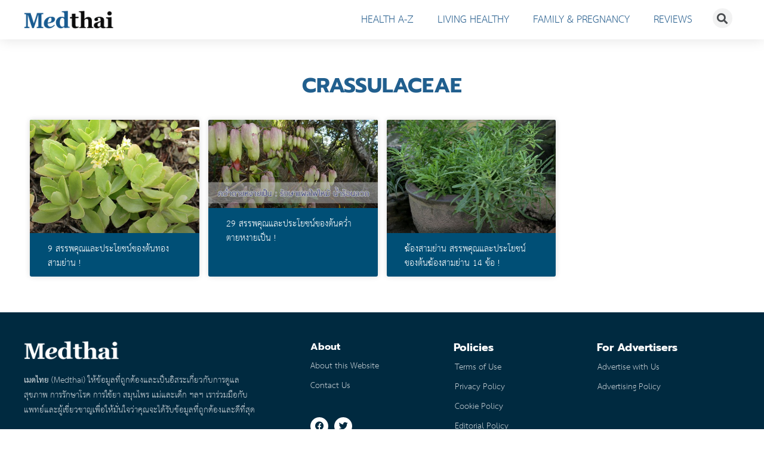

--- FILE ---
content_type: text/css
request_url: https://medthai.com/wp-content/uploads/elementor/css/post-824.css?ver=1713425810
body_size: 846
content:
.elementor-824 .elementor-element.elementor-element-67112417 > .elementor-container{max-width:1200px;}.elementor-824 .elementor-element.elementor-element-67112417:not(.elementor-motion-effects-element-type-background), .elementor-824 .elementor-element.elementor-element-67112417 > .elementor-motion-effects-container > .elementor-motion-effects-layer{background-color:#FFFFFF;}.elementor-824 .elementor-element.elementor-element-67112417{box-shadow:0px 2px 20px 0px rgba(0,0,0,0.1);transition:background 0.3s, border 0.3s, border-radius 0.3s, box-shadow 0.3s;padding:10px 10px 10px 10px;z-index:10;}.elementor-824 .elementor-element.elementor-element-67112417 > .elementor-background-overlay{transition:background 0.3s, border-radius 0.3s, opacity 0.3s;}.elementor-bc-flex-widget .elementor-824 .elementor-element.elementor-element-3bb2c661.elementor-column .elementor-widget-wrap{align-items:center;}.elementor-824 .elementor-element.elementor-element-3bb2c661.elementor-column.elementor-element[data-element_type="column"] > .elementor-widget-wrap.elementor-element-populated{align-content:center;align-items:center;}.elementor-824 .elementor-element.elementor-element-1e7911c{text-align:left;}.elementor-824 .elementor-element.elementor-element-1e7911c img{width:150px;}.elementor-bc-flex-widget .elementor-824 .elementor-element.elementor-element-14f9702.elementor-column .elementor-widget-wrap{align-items:center;}.elementor-824 .elementor-element.elementor-element-14f9702.elementor-column.elementor-element[data-element_type="column"] > .elementor-widget-wrap.elementor-element-populated{align-content:center;align-items:center;}.elementor-824 .elementor-element.elementor-element-68a635d .elementor-nav-menu .elementor-item{font-family:"Sarabun", Sans-serif;}.elementor-824 .elementor-element.elementor-element-68a635d .elementor-nav-menu--main .elementor-item{color:#245C8C;fill:#245C8C;}.elementor-824 .elementor-element.elementor-element-68a635d .elementor-nav-menu--main .elementor-item:hover,
					.elementor-824 .elementor-element.elementor-element-68a635d .elementor-nav-menu--main .elementor-item.elementor-item-active,
					.elementor-824 .elementor-element.elementor-element-68a635d .elementor-nav-menu--main .elementor-item.highlighted,
					.elementor-824 .elementor-element.elementor-element-68a635d .elementor-nav-menu--main .elementor-item:focus{color:#000000;fill:#000000;}.elementor-824 .elementor-element.elementor-element-68a635d .elementor-nav-menu--dropdown{background-color:#F9F9F9;}.elementor-824 .elementor-element.elementor-element-68a635d .elementor-nav-menu--dropdown a:hover,
					.elementor-824 .elementor-element.elementor-element-68a635d .elementor-nav-menu--dropdown a.elementor-item-active,
					.elementor-824 .elementor-element.elementor-element-68a635d .elementor-nav-menu--dropdown a.highlighted,
					.elementor-824 .elementor-element.elementor-element-68a635d .elementor-menu-toggle:hover{color:#FFFFFF;}.elementor-824 .elementor-element.elementor-element-68a635d .elementor-nav-menu--dropdown a:hover,
					.elementor-824 .elementor-element.elementor-element-68a635d .elementor-nav-menu--dropdown a.elementor-item-active,
					.elementor-824 .elementor-element.elementor-element-68a635d .elementor-nav-menu--dropdown a.highlighted{background-color:#245C8C;}.elementor-824 .elementor-element.elementor-element-68a635d .elementor-nav-menu--dropdown .elementor-item, .elementor-824 .elementor-element.elementor-element-68a635d .elementor-nav-menu--dropdown  .elementor-sub-item{font-family:"Sarabun", Sans-serif;font-size:22px;font-weight:bold;word-spacing:0px;}.elementor-824 .elementor-element.elementor-element-68a635d .elementor-nav-menu--main > .elementor-nav-menu > li > .elementor-nav-menu--dropdown, .elementor-824 .elementor-element.elementor-element-68a635d .elementor-nav-menu__container.elementor-nav-menu--dropdown{margin-top:20px !important;}.elementor-824 .elementor-element.elementor-element-68a635d div.elementor-menu-toggle:hover{color:#245C8C;}.elementor-824 .elementor-element.elementor-element-68a635d div.elementor-menu-toggle:hover svg{fill:#245C8C;}.elementor-824 .elementor-element.elementor-element-4f6fb4c .elementor-search-form{text-align:center;}.elementor-824 .elementor-element.elementor-element-4f6fb4c .elementor-search-form__toggle{--e-search-form-toggle-size:33px;--e-search-form-toggle-border-width:0px;--e-search-form-toggle-border-radius:20px;}.elementor-824 .elementor-element.elementor-element-4f6fb4c:not(.elementor-search-form--skin-full_screen) .elementor-search-form__container{border-radius:3px;}.elementor-824 .elementor-element.elementor-element-4f6fb4c.elementor-search-form--skin-full_screen input[type="search"].elementor-search-form__input{border-radius:3px;}.elementor-824 .elementor-element.elementor-element-4f6fb4c .elementor-search-form__toggle:hover{--e-search-form-toggle-color:#245C8C;}.elementor-824 .elementor-element.elementor-element-4f6fb4c > .elementor-widget-container{margin:2px 0px 0px 0px;}@media(max-width:1024px){.elementor-824 .elementor-element.elementor-element-3bb2c661 > .elementor-element-populated{padding:0% 0% 0% 5%;}.elementor-824 .elementor-element.elementor-element-1e7911c img{width:120px;}.elementor-824 .elementor-element.elementor-element-14f9702 > .elementor-element-populated{padding:0% 0% 0% 5%;}.elementor-824 .elementor-element.elementor-element-68a635d .elementor-menu-toggle{border-width:0px;}.elementor-824 .elementor-element.elementor-element-0556671 > .elementor-element-populated{margin:-3px 0px 0px 0px;--e-column-margin-right:0px;--e-column-margin-left:0px;}}@media(min-width:768px){.elementor-824 .elementor-element.elementor-element-3bb2c661{width:25%;}.elementor-824 .elementor-element.elementor-element-14f9702{width:70%;}.elementor-824 .elementor-element.elementor-element-0556671{width:5%;}}@media(max-width:1024px) and (min-width:768px){.elementor-824 .elementor-element.elementor-element-3bb2c661{width:85%;}.elementor-824 .elementor-element.elementor-element-14f9702{width:5%;}.elementor-824 .elementor-element.elementor-element-0556671{width:10%;}}@media(max-width:767px){.elementor-824 .elementor-element.elementor-element-67112417{padding:0px 0px 0px 0px;}.elementor-824 .elementor-element.elementor-element-3bb2c661{width:70%;}.elementor-824 .elementor-element.elementor-element-3bb2c661 > .elementor-element-populated{padding:0px 0px 0px 20px;}.elementor-824 .elementor-element.elementor-element-1e7911c img{width:110px;}.elementor-824 .elementor-element.elementor-element-1e7911c > .elementor-widget-container{padding:10px 0px 10px 0px;}.elementor-824 .elementor-element.elementor-element-14f9702{width:15%;}.elementor-824 .elementor-element.elementor-element-14f9702 > .elementor-element-populated{padding:0px 0px 0px 20px;}.elementor-824 .elementor-element.elementor-element-68a635d .elementor-nav-menu--main > .elementor-nav-menu > li > .elementor-nav-menu--dropdown, .elementor-824 .elementor-element.elementor-element-68a635d .elementor-nav-menu__container.elementor-nav-menu--dropdown{margin-top:14px !important;}.elementor-824 .elementor-element.elementor-element-0556671{width:15%;}.elementor-824 .elementor-element.elementor-element-0556671 > .elementor-element-populated{margin:-2px 0px 0px 0px;--e-column-margin-right:0px;--e-column-margin-left:0px;}.elementor-824 .elementor-element.elementor-element-4f6fb4c > .elementor-widget-container{padding:10px 0px 0px 0px;}}/* Start Custom Fonts CSS */@font-face {
	font-family: 'Sarabun';
	font-style: normal;
	font-weight: bold;
	font-display: auto;
	src: url('https://medthai.com/wp-content/uploads/THSarabunNew-Bold.woff2') format('woff2');
}
@font-face {
	font-family: 'Sarabun';
	font-style: normal;
	font-weight: normal;
	font-display: auto;
	src: url('https://medthai.com/wp-content/uploads/THSarabunNew.woff2') format('woff2');
}
/* End Custom Fonts CSS */

--- FILE ---
content_type: text/css
request_url: https://medthai.com/wp-content/uploads/elementor/css/post-815.css?ver=1744614118
body_size: 1517
content:
.elementor-815 .elementor-element.elementor-element-f612ccd > .elementor-container > .elementor-column > .elementor-widget-wrap{align-content:flex-start;align-items:flex-start;}.elementor-815 .elementor-element.elementor-element-f612ccd:not(.elementor-motion-effects-element-type-background), .elementor-815 .elementor-element.elementor-element-f612ccd > .elementor-motion-effects-container > .elementor-motion-effects-layer{background-color:#002A40;}.elementor-815 .elementor-element.elementor-element-f612ccd{transition:background 0.3s, border 0.3s, border-radius 0.3s, box-shadow 0.3s;padding:050px 0px 0px 0px;}.elementor-815 .elementor-element.elementor-element-f612ccd > .elementor-background-overlay{transition:background 0.3s, border-radius 0.3s, opacity 0.3s;}.elementor-815 .elementor-element.elementor-element-6bd61e5 > .elementor-widget-wrap > .elementor-widget:not(.elementor-widget__width-auto):not(.elementor-widget__width-initial):not(:last-child):not(.elementor-absolute){margin-bottom:0px;}.elementor-815 .elementor-element.elementor-element-6bd61e5 > .elementor-element-populated{margin:0px 80px 0px 0px;--e-column-margin-right:80px;--e-column-margin-left:0px;}.elementor-815 .elementor-element.elementor-element-479b435{text-align:left;}.elementor-815 .elementor-element.elementor-element-479b435 img{width:40%;}.elementor-815 .elementor-element.elementor-element-479b435 > .elementor-widget-container{margin:-5px 0px 0px 0px;}.elementor-815 .elementor-element.elementor-element-2ee4eebd{color:rgba(255,255,255,0.79);font-family:"Sarabun", Sans-serif;font-size:20px;line-height:25px;}.elementor-815 .elementor-element.elementor-element-2ee4eebd > .elementor-widget-container{margin:15px 0px 0px 0px;}.elementor-815 .elementor-element.elementor-element-1b8b35ba > .elementor-widget-wrap > .elementor-widget:not(.elementor-widget__width-auto):not(.elementor-widget__width-initial):not(:last-child):not(.elementor-absolute){margin-bottom:10px;}.elementor-815 .elementor-element.elementor-element-5a97b75b .elementor-heading-title{color:#ffffff;font-family:"Prompt", Sans-serif;font-size:16px;font-weight:700;}.elementor-815 .elementor-element.elementor-element-560e9b7 .elementor-icon-list-items:not(.elementor-inline-items) .elementor-icon-list-item:not(:last-child){padding-bottom:calc(3px/2);}.elementor-815 .elementor-element.elementor-element-560e9b7 .elementor-icon-list-items:not(.elementor-inline-items) .elementor-icon-list-item:not(:first-child){margin-top:calc(3px/2);}.elementor-815 .elementor-element.elementor-element-560e9b7 .elementor-icon-list-items.elementor-inline-items .elementor-icon-list-item{margin-right:calc(3px/2);margin-left:calc(3px/2);}.elementor-815 .elementor-element.elementor-element-560e9b7 .elementor-icon-list-items.elementor-inline-items{margin-right:calc(-3px/2);margin-left:calc(-3px/2);}body.rtl .elementor-815 .elementor-element.elementor-element-560e9b7 .elementor-icon-list-items.elementor-inline-items .elementor-icon-list-item:after{left:calc(-3px/2);}body:not(.rtl) .elementor-815 .elementor-element.elementor-element-560e9b7 .elementor-icon-list-items.elementor-inline-items .elementor-icon-list-item:after{right:calc(-3px/2);}.elementor-815 .elementor-element.elementor-element-560e9b7 .elementor-icon-list-icon i{transition:color 0.3s;}.elementor-815 .elementor-element.elementor-element-560e9b7 .elementor-icon-list-icon svg{transition:fill 0.3s;}.elementor-815 .elementor-element.elementor-element-560e9b7{--e-icon-list-icon-size:0px;--icon-vertical-offset:0px;}.elementor-815 .elementor-element.elementor-element-560e9b7 .elementor-icon-list-icon{padding-right:0px;}.elementor-815 .elementor-element.elementor-element-560e9b7 .elementor-icon-list-item > .elementor-icon-list-text, .elementor-815 .elementor-element.elementor-element-560e9b7 .elementor-icon-list-item > a{font-family:"Sarabun", Sans-serif;font-size:20px;}.elementor-815 .elementor-element.elementor-element-560e9b7 .elementor-icon-list-text{color:rgba(255,255,255,0.79);transition:color 0.3s;}.elementor-815 .elementor-element.elementor-element-560e9b7 > .elementor-widget-container{margin:0px 0px 27px 0px;}.elementor-815 .elementor-element.elementor-element-0dc8457 .elementor-repeater-item-86fdbc7.elementor-social-icon{background-color:#FFFFFF;}.elementor-815 .elementor-element.elementor-element-0dc8457 .elementor-repeater-item-86fdbc7.elementor-social-icon i{color:var( --e-global-color-accent );}.elementor-815 .elementor-element.elementor-element-0dc8457 .elementor-repeater-item-86fdbc7.elementor-social-icon svg{fill:var( --e-global-color-accent );}.elementor-815 .elementor-element.elementor-element-0dc8457 .elementor-repeater-item-9bbc3c2.elementor-social-icon{background-color:#FFFFFF;}.elementor-815 .elementor-element.elementor-element-0dc8457 .elementor-repeater-item-9bbc3c2.elementor-social-icon i{color:var( --e-global-color-accent );}.elementor-815 .elementor-element.elementor-element-0dc8457 .elementor-repeater-item-9bbc3c2.elementor-social-icon svg{fill:var( --e-global-color-accent );}.elementor-815 .elementor-element.elementor-element-0dc8457{--grid-template-columns:repeat(0, auto);--icon-size:15px;--grid-column-gap:10px;}.elementor-815 .elementor-element.elementor-element-0dc8457 .elementor-widget-container{text-align:left;}.elementor-815 .elementor-element.elementor-element-75e9a8e0 > .elementor-widget-wrap > .elementor-widget:not(.elementor-widget__width-auto):not(.elementor-widget__width-initial):not(:last-child):not(.elementor-absolute){margin-bottom:10px;}.elementor-815 .elementor-element.elementor-element-9e017 .elementor-heading-title{color:#ffffff;font-family:"Prompt", Sans-serif;font-size:18px;font-weight:700;}.elementor-815 .elementor-element.elementor-element-4ff15c9 .elementor-icon-list-items:not(.elementor-inline-items) .elementor-icon-list-item:not(:last-child){padding-bottom:calc(3px/2);}.elementor-815 .elementor-element.elementor-element-4ff15c9 .elementor-icon-list-items:not(.elementor-inline-items) .elementor-icon-list-item:not(:first-child){margin-top:calc(3px/2);}.elementor-815 .elementor-element.elementor-element-4ff15c9 .elementor-icon-list-items.elementor-inline-items .elementor-icon-list-item{margin-right:calc(3px/2);margin-left:calc(3px/2);}.elementor-815 .elementor-element.elementor-element-4ff15c9 .elementor-icon-list-items.elementor-inline-items{margin-right:calc(-3px/2);margin-left:calc(-3px/2);}body.rtl .elementor-815 .elementor-element.elementor-element-4ff15c9 .elementor-icon-list-items.elementor-inline-items .elementor-icon-list-item:after{left:calc(-3px/2);}body:not(.rtl) .elementor-815 .elementor-element.elementor-element-4ff15c9 .elementor-icon-list-items.elementor-inline-items .elementor-icon-list-item:after{right:calc(-3px/2);}.elementor-815 .elementor-element.elementor-element-4ff15c9 .elementor-icon-list-icon i{transition:color 0.3s;}.elementor-815 .elementor-element.elementor-element-4ff15c9 .elementor-icon-list-icon svg{transition:fill 0.3s;}.elementor-815 .elementor-element.elementor-element-4ff15c9{--e-icon-list-icon-size:0px;--icon-vertical-offset:0px;}.elementor-815 .elementor-element.elementor-element-4ff15c9 .elementor-icon-list-icon{padding-right:0px;}.elementor-815 .elementor-element.elementor-element-4ff15c9 .elementor-icon-list-item > .elementor-icon-list-text, .elementor-815 .elementor-element.elementor-element-4ff15c9 .elementor-icon-list-item > a{font-family:"Sarabun", Sans-serif;font-size:20px;}.elementor-815 .elementor-element.elementor-element-4ff15c9 .elementor-icon-list-text{color:rgba(255,255,255,0.79);transition:color 0.3s;}.elementor-815 .elementor-element.elementor-element-4ff15c9 > .elementor-widget-container{padding:0px 0px 0px 2px;}.elementor-815 .elementor-element.elementor-element-5b57f032 > .elementor-widget-wrap > .elementor-widget:not(.elementor-widget__width-auto):not(.elementor-widget__width-initial):not(:last-child):not(.elementor-absolute){margin-bottom:10px;}.elementor-815 .elementor-element.elementor-element-2fbcc2b4 .elementor-heading-title{color:#ffffff;font-family:"Prompt", Sans-serif;font-size:18px;font-weight:700;}.elementor-815 .elementor-element.elementor-element-94493f2 .elementor-icon-list-items:not(.elementor-inline-items) .elementor-icon-list-item:not(:last-child){padding-bottom:calc(3px/2);}.elementor-815 .elementor-element.elementor-element-94493f2 .elementor-icon-list-items:not(.elementor-inline-items) .elementor-icon-list-item:not(:first-child){margin-top:calc(3px/2);}.elementor-815 .elementor-element.elementor-element-94493f2 .elementor-icon-list-items.elementor-inline-items .elementor-icon-list-item{margin-right:calc(3px/2);margin-left:calc(3px/2);}.elementor-815 .elementor-element.elementor-element-94493f2 .elementor-icon-list-items.elementor-inline-items{margin-right:calc(-3px/2);margin-left:calc(-3px/2);}body.rtl .elementor-815 .elementor-element.elementor-element-94493f2 .elementor-icon-list-items.elementor-inline-items .elementor-icon-list-item:after{left:calc(-3px/2);}body:not(.rtl) .elementor-815 .elementor-element.elementor-element-94493f2 .elementor-icon-list-items.elementor-inline-items .elementor-icon-list-item:after{right:calc(-3px/2);}.elementor-815 .elementor-element.elementor-element-94493f2 .elementor-icon-list-icon i{transition:color 0.3s;}.elementor-815 .elementor-element.elementor-element-94493f2 .elementor-icon-list-icon svg{transition:fill 0.3s;}.elementor-815 .elementor-element.elementor-element-94493f2{--icon-vertical-offset:0px;}.elementor-815 .elementor-element.elementor-element-94493f2 .elementor-icon-list-item > .elementor-icon-list-text, .elementor-815 .elementor-element.elementor-element-94493f2 .elementor-icon-list-item > a{font-family:"Sarabun", Sans-serif;font-size:20px;}.elementor-815 .elementor-element.elementor-element-94493f2 .elementor-icon-list-text{color:rgba(255,255,255,0.79);transition:color 0.3s;}.elementor-815 .elementor-element.elementor-element-94493f2 > .elementor-widget-container{padding:0px 0px 0px 1px;}.elementor-815 .elementor-element.elementor-element-230987d4:not(.elementor-motion-effects-element-type-background), .elementor-815 .elementor-element.elementor-element-230987d4 > .elementor-motion-effects-container > .elementor-motion-effects-layer{background-color:#002A40;}.elementor-815 .elementor-element.elementor-element-230987d4{transition:background 0.3s, border 0.3s, border-radius 0.3s, box-shadow 0.3s;margin-top:0px;margin-bottom:0px;padding:25px 0px 15px 0px;}.elementor-815 .elementor-element.elementor-element-230987d4 > .elementor-background-overlay{transition:background 0.3s, border-radius 0.3s, opacity 0.3s;}.elementor-815 .elementor-element.elementor-element-67815070{--divider-border-style:solid;--divider-color:#EDEDED73;--divider-border-width:0.5px;}.elementor-815 .elementor-element.elementor-element-67815070 .elementor-divider-separator{width:100%;}.elementor-815 .elementor-element.elementor-element-58c51630{text-align:center;width:100%;max-width:100%;}.elementor-815 .elementor-element.elementor-element-58c51630 .elementor-heading-title{color:#FFFFFF;font-family:"Prompt", Sans-serif;font-size:16px;font-weight:normal;}@media(max-width:1024px){.elementor-815 .elementor-element.elementor-element-f612ccd{padding:25px 20px 0px 20px;}.elementor-815 .elementor-element.elementor-element-6bd61e5 > .elementor-element-populated{margin:10px 0px 10px 0px;--e-column-margin-right:0px;--e-column-margin-left:0px;}.elementor-815 .elementor-element.elementor-element-479b435 img{width:20%;}.elementor-815 .elementor-element.elementor-element-2ee4eebd > .elementor-widget-container{margin:10px 0px 20px 0px;}.elementor-815 .elementor-element.elementor-element-560e9b7 .elementor-icon-list-item > .elementor-icon-list-text, .elementor-815 .elementor-element.elementor-element-560e9b7 .elementor-icon-list-item > a{font-size:20px;}.elementor-815 .elementor-element.elementor-element-4ff15c9 .elementor-icon-list-item > .elementor-icon-list-text, .elementor-815 .elementor-element.elementor-element-4ff15c9 .elementor-icon-list-item > a{font-size:18px;}.elementor-815 .elementor-element.elementor-element-94493f2 .elementor-icon-list-item > .elementor-icon-list-text, .elementor-815 .elementor-element.elementor-element-94493f2 .elementor-icon-list-item > a{font-size:18px;}.elementor-815 .elementor-element.elementor-element-230987d4{padding:30px 20px 0px 20px;}.elementor-815 .elementor-element.elementor-element-5da701c7 > .elementor-element-populated{margin:0px 0px 20px 0px;--e-column-margin-right:0px;--e-column-margin-left:0px;}.elementor-815 .elementor-element.elementor-element-58c51630 .elementor-heading-title{font-size:15px;}}@media(max-width:767px){.elementor-815 .elementor-element.elementor-element-f612ccd{padding:25px 25px 0px 25px;}.elementor-815 .elementor-element.elementor-element-6bd61e5 > .elementor-element-populated{margin:0px 0px 20px 0px;--e-column-margin-right:0px;--e-column-margin-left:0px;padding:0px 0px 0px 0px;}.elementor-815 .elementor-element.elementor-element-479b435 img{width:40%;}.elementor-815 .elementor-element.elementor-element-2ee4eebd{font-size:18px;}.elementor-815 .elementor-element.elementor-element-2ee4eebd > .elementor-widget-container{margin:10px 0px 15px 0px;}.elementor-815 .elementor-element.elementor-element-1b8b35ba{width:50%;}.elementor-815 .elementor-element.elementor-element-560e9b7 .elementor-icon-list-item > .elementor-icon-list-text, .elementor-815 .elementor-element.elementor-element-560e9b7 .elementor-icon-list-item > a{font-size:18px;}.elementor-815 .elementor-element.elementor-element-75e9a8e0{width:50%;}.elementor-815 .elementor-element.elementor-element-4ff15c9 .elementor-icon-list-item > .elementor-icon-list-text, .elementor-815 .elementor-element.elementor-element-4ff15c9 .elementor-icon-list-item > a{font-size:18px;}.elementor-815 .elementor-element.elementor-element-5b57f032{width:50%;}.elementor-815 .elementor-element.elementor-element-5b57f032 > .elementor-element-populated{margin:30px 0px 0px 0px;--e-column-margin-right:0px;--e-column-margin-left:0px;}.elementor-815 .elementor-element.elementor-element-94493f2 .elementor-icon-list-item > .elementor-icon-list-text, .elementor-815 .elementor-element.elementor-element-94493f2 .elementor-icon-list-item > a{font-size:18px;}.elementor-815 .elementor-element.elementor-element-230987d4{padding:0px 20px 0px 20px;}.elementor-815 .elementor-element.elementor-element-5da701c7 > .elementor-element-populated{padding:25px 0px 0px 0px;}.elementor-815 .elementor-element.elementor-element-58c51630{text-align:center;}.elementor-815 .elementor-element.elementor-element-58c51630 .elementor-heading-title{font-size:15px;}}@media(min-width:768px){.elementor-815 .elementor-element.elementor-element-6bd61e5{width:40%;}.elementor-815 .elementor-element.elementor-element-1b8b35ba{width:20%;}.elementor-815 .elementor-element.elementor-element-75e9a8e0{width:20%;}.elementor-815 .elementor-element.elementor-element-5b57f032{width:20%;}}@media(max-width:1024px) and (min-width:768px){.elementor-815 .elementor-element.elementor-element-6bd61e5{width:100%;}.elementor-815 .elementor-element.elementor-element-1b8b35ba{width:25%;}.elementor-815 .elementor-element.elementor-element-75e9a8e0{width:25%;}.elementor-815 .elementor-element.elementor-element-5b57f032{width:25%;}}/* Start Custom Fonts CSS */@font-face {
	font-family: 'Sarabun';
	font-style: normal;
	font-weight: bold;
	font-display: auto;
	src: url('https://medthai.com/wp-content/uploads/THSarabunNew-Bold.woff2') format('woff2');
}
@font-face {
	font-family: 'Sarabun';
	font-style: normal;
	font-weight: normal;
	font-display: auto;
	src: url('https://medthai.com/wp-content/uploads/THSarabunNew.woff2') format('woff2');
}
/* End Custom Fonts CSS */
/* Start Custom Fonts CSS */@font-face {
	font-family: 'Prompt';
	font-style: normal;
	font-weight: normal;
	font-display: auto;
	src: url('https://medthai.com/wp-content/uploads/Prompt-200.woff2') format('woff2');
}
@font-face {
	font-family: 'Prompt';
	font-style: normal;
	font-weight: bold;
	font-display: auto;
	src: url('https://medthai.com/wp-content/uploads/Prompt-700.woff2') format('woff2');
}
/* End Custom Fonts CSS */

--- FILE ---
content_type: text/css
request_url: https://medthai.com/wp-content/uploads/elementor/css/post-782.css?ver=1713425810
body_size: 154
content:
.elementor-782 .elementor-element.elementor-element-4c46d55f{padding:50px 0px 50px 0px;}.elementor-782 .elementor-element.elementor-element-3e628881{text-align:center;}.elementor-782 .elementor-element.elementor-element-3e628881 .elementor-heading-title{font-family:"Prompt", Sans-serif;font-size:35px;font-weight:bold;}.elementor-782 .elementor-element.elementor-element-14486d41{--grid-column-gap:15px;--grid-row-gap:15px;--load-more—spacing:55px;}.elementor-782 .elementor-element.elementor-element-14486d41 .elementor-post__card{background-color:#004F76;}.elementor-782 .elementor-element.elementor-element-14486d41 .elementor-post__text{margin-top:-5px;}.elementor-782 .elementor-element.elementor-element-14486d41 .elementor-post__title, .elementor-782 .elementor-element.elementor-element-14486d41 .elementor-post__title a{color:#ffffff;font-family:"Sarabun", Sans-serif;line-height:24px;}.elementor-782 .elementor-element.elementor-element-14486d41 .elementor-post__title{margin-bottom:10px;}.elementor-782 .elementor-element.elementor-element-14486d41 .elementor-button{font-family:"Sarabun", Sans-serif;font-size:20px;font-weight:bold;fill:#FFFFFF;color:#FFFFFF;background-color:#215F8E;}.elementor-782 .elementor-element.elementor-element-14486d41 .elementor-button:hover, .elementor-782 .elementor-element.elementor-element-14486d41 .elementor-button:focus{color:#215F8E;background-color:#E4E4E4;}.elementor-782 .elementor-element.elementor-element-14486d41 .elementor-button:hover svg, .elementor-782 .elementor-element.elementor-element-14486d41 .elementor-button:focus svg{fill:#215F8E;}.elementor-782 .elementor-element.elementor-element-14486d41 > .elementor-widget-container{margin:20px 0px 0px 0px;}@media(max-width:1024px){.elementor-782 .elementor-element.elementor-element-4c46d55f{padding:50px 15px 50px 15px;}.elementor-782 .elementor-element.elementor-element-4c8d1c0d > .elementor-element-populated{padding:0px 0px 0px 0px;}.elementor-782 .elementor-element.elementor-element-3e628881 .elementor-heading-title{font-size:35px;}}@media(max-width:767px){.elementor-782 .elementor-element.elementor-element-4c46d55f{padding:30px 10px 50px 10px;}.elementor-782 .elementor-element.elementor-element-4c8d1c0d > .elementor-element-populated{margin:10px 0px 0px 0px;--e-column-margin-right:0px;--e-column-margin-left:0px;}.elementor-782 .elementor-element.elementor-element-3e628881 .elementor-heading-title{font-size:30px;}.elementor-782 .elementor-element.elementor-element-14486d41{--load-more—spacing:45px;}.elementor-782 .elementor-element.elementor-element-14486d41 > .elementor-widget-container{margin:0px 0px 0px 0px;}}